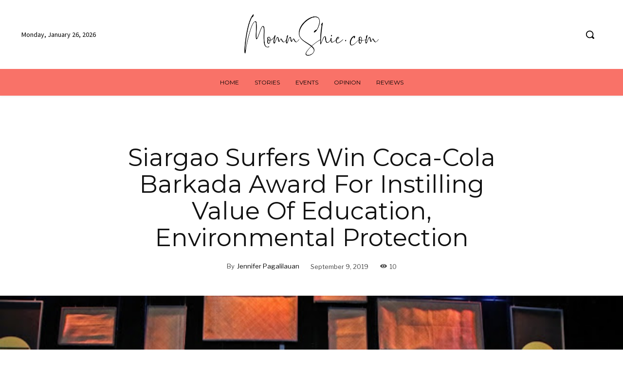

--- FILE ---
content_type: text/html; charset=UTF-8
request_url: https://mommshie.com/wp-admin/admin-ajax.php?td_theme_name=Newspaper&v=12.7
body_size: -140
content:
{"252":10}

--- FILE ---
content_type: text/css
request_url: https://mommshie.com/wp-content/plugins/PAGEONE%20web-credentials/includes/css/style.css?ver=1.0
body_size: -47
content:
.error_message {
	color: red;
}
.img-pos-bottom{
    padding-bottom: 10px;
}